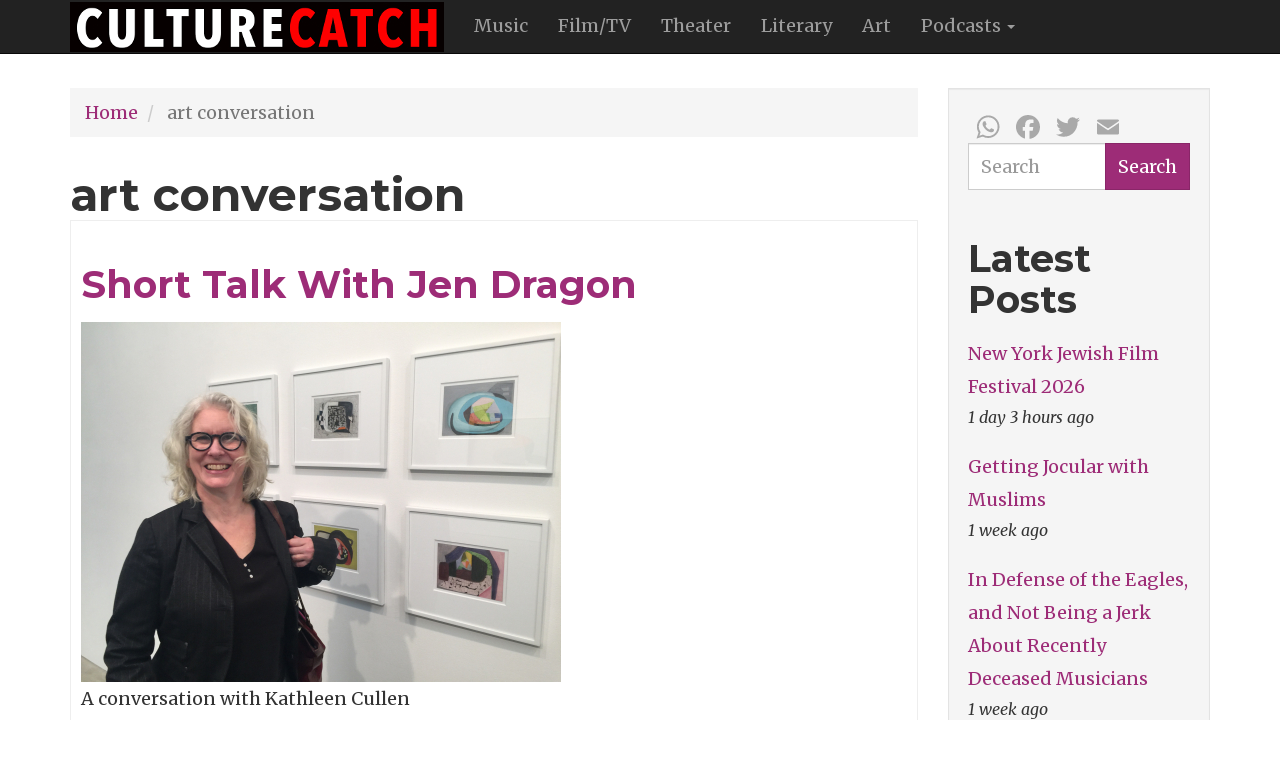

--- FILE ---
content_type: text/html; charset=UTF-8
request_url: http://www.culturecatch.com/index.php/taxonomy/term/819
body_size: 25673
content:
<!DOCTYPE html>
<html  lang="en" dir="ltr" prefix="content: http://purl.org/rss/1.0/modules/content/  dc: http://purl.org/dc/terms/  foaf: http://xmlns.com/foaf/0.1/  og: http://ogp.me/ns#  rdfs: http://www.w3.org/2000/01/rdf-schema#  schema: http://schema.org/  sioc: http://rdfs.org/sioc/ns#  sioct: http://rdfs.org/sioc/types#  skos: http://www.w3.org/2004/02/skos/core#  xsd: http://www.w3.org/2001/XMLSchema# ">
  <head>
    <meta charset="utf-8" />
<script>(function(i,s,o,g,r,a,m){i["GoogleAnalyticsObject"]=r;i[r]=i[r]||function(){(i[r].q=i[r].q||[]).push(arguments)},i[r].l=1*new Date();a=s.createElement(o),m=s.getElementsByTagName(o)[0];a.async=1;a.src=g;m.parentNode.insertBefore(a,m)})(window,document,"script","/sites/default/files/google_analytics/analytics.js?t078qn","ga");ga("create", "UA-4411721-1", {"cookieDomain":"auto"});ga("send", "pageview");</script>
<meta name="title" content="art conversation | Dusty Wright&#039;s Culture Catch" />
<meta name="twitter:card" content="summary_large_image" />
<link rel="canonical" href="http://www.culturecatch.com/index.php/taxonomy/term/819" />
<meta name="news_keywords" content="arts, entertainment, pop, culture, art, popular culture, cultural artists" />
<meta name="google-site-verification" content="googleffffffff9dbd08b6" />
<meta name="keywords" content="entertainment, pop culture, art, cultural artists, smart culture, podcasts, webcasts, interviews, reviews" />
<meta name="rights" content="All rights reserved. CultureCatch.com 2005-2026" />
<meta name="Generator" content="Drupal 8 (https://www.drupal.org)" />
<meta name="MobileOptimized" content="width" />
<meta name="HandheldFriendly" content="true" />
<meta name="viewport" content="width=device-width, initial-scale=1.0" />
<link rel="shortcut icon" href="/sites/default/files/favicon_1.ico" type="image/vnd.microsoft.icon" />
<link rel="delete-form" href="/index.php/taxonomy/term/819/delete" />
<link rel="edit-form" href="/index.php/taxonomy/term/819/edit" />
<link rel="alternate" type="application/rss+xml" title="art conversation" href="http://www.culturecatch.com/index.php/taxonomy/term/819/feed" />
<script>window.a2a_config=window.a2a_config||{};a2a_config.callbacks=[];a2a_config.overlays=[];a2a_config.templates={};a2a_config.track_links = 'ga';

a2a_config.icon_color = "transparent,darkgrey";
a2a_config.onclick = 1;

a2a_config.templates.email = {
    subject: "Check this out: ${title}",
    body: "Click the link:\n${link}"
};</script>
<style>.a2a_menu, .a2a_menu_find_container { border-radius: 0 !important; }
.a2a_svg { border-radius: 0 !important; }</style>

    <title>art conversation | Dusty Wright&#039;s Culture Catch</title>
    <link rel="stylesheet" href="/sites/default/files/css/css_HYt95oQpIYjmchZvleo8QCqAAO4Zgvdv731AlJlzU5Y.css?t078qn" media="all" />
<link rel="stylesheet" href="/sites/default/files/css/css_pHQ7s7D60zbLlxgBPiK6S-jspJr5ylZAOvT2nbfO1JI.css?t078qn" media="all" />

    
<!--[if lte IE 8]>
<script src="/sites/default/files/js/js_VtafjXmRvoUgAzqzYTA3Wrjkx9wcWhjP0G4ZnnqRamA.js"></script>
<![endif]-->

  </head>
  <body class="path-taxonomy navbar-is-static-top has-glyphicons">
    <a href="#main-content" class="visually-hidden focusable skip-link">
      Skip to main content
    </a>
    
      <div class="dialog-off-canvas-main-canvas" data-off-canvas-main-canvas>
              <header class="navbar navbar-inverse navbar-static-top" id="navbar" role="banner">
              <div class="container">
            <div class="navbar-header">
          <div class="region region-navigation">
          <a class="logo navbar-btn pull-left" href="/" title="Home" rel="home">
      <img src="/sites/default/files/culturecatch-logo-2018_374x50.jpg" alt="Home" />
    </a>
      
  </div>

                          <button type="button" class="navbar-toggle" data-toggle="collapse" data-target="#navbar-collapse">
            <span class="sr-only">Toggle navigation</span>
            <span class="icon-bar"></span>
            <span class="icon-bar"></span>
            <span class="icon-bar"></span>
          </button>
              </div>

                    <div id="navbar-collapse" class="navbar-collapse collapse">
            <div class="region region-navigation-collapsible">
    <nav role="navigation" aria-labelledby="block-mainnavigation-menu" id="block-mainnavigation">
            <h2 class="sr-only" id="block-mainnavigation-menu">Main navigation</h2>

      
      <ul class="menu menu--main nav navbar-nav">
                        <li>
        <a href="/music" title="Music" data-drupal-link-system-path="taxonomy/term/4">Music</a>
                  </li>
                        <li>
        <a href="/film" title="Film" data-drupal-link-system-path="taxonomy/term/5">Film/TV</a>
                  </li>
                        <li>
        <a href="/theater" title="Theater" data-drupal-link-system-path="taxonomy/term/6">Theater</a>
                  </li>
                        <li>
        <a href="/literary" title="Literary" data-drupal-link-system-path="taxonomy/term/7">Literary</a>
                  </li>
                        <li>
        <a href="/art" title="Art" data-drupal-link-system-path="taxonomy/term/8">Art</a>
                  </li>
                        <li class="expanded dropdown">
        <a href="/podcasts-all" class="dropdown-toggle" data-toggle="dropdown">Podcasts <span class="caret"></span></a>
                          <ul class="dropdown-menu">
                        <li>
        <a href="/category/topics/podcasts" title="Audio Podcasts" data-drupal-link-system-path="taxonomy/term/3">Audio Podcasts</a>
                  </li>
                        <li>
        <a href="/vidcast" title="Video Podcasts" data-drupal-link-system-path="taxonomy/term/10">Video Podcast</a>
                  </li>
        </ul>
  
            </li>
        </ul>
  

  </nav>

  </div>

        </div>
                    </div>
          </header>
  
  <div role="main" class="main-container container js-quickedit-main-content">
    <div class="row">

                              <div class="col-sm-12" role="heading">
              <div class="region region-header">
    

  </div>

          </div>
              
            
                  <section class="col-sm-9">

                                      <div class="highlighted">  <div class="region region-highlighted">
        <ol class="breadcrumb">
          <li >
                  <a href="/index.php/">Home</a>
              </li>
          <li  class="active">
                  art conversation
              </li>
      </ol>


  </div>
</div>
                  
                
                          <a id="main-content"></a>
            <div class="region region-content">
        <h1 class="page-header">art conversation</h1>

  <div class="views-element-container form-group"><div class="view view-taxonomy-term view-id-taxonomy_term view-display-id-page_1 js-view-dom-id-a3c6e96ab9349cf9643e0bef9a213a174b92789160c66ff59cc1792280087293">
  
    
      <div class="view-header">
      <div about="/index.php/taxonomy/term/819">
  
    
  
</div>

    </div>
      
      <div class="view-content">
          <div class="views-row"><article role="article" about="/index.php/node/3953" class="story teaser clearfix">

  
      <h2>
      <a href="/index.php/node/3953" rel="bookmark"><span>Short Talk With Jen Dragon</span>
</a>
    </h2>
    

  <div class="content">
    
            <div class="field field--name-field-banner-image field--type-entity-reference field--label-hidden field--item">  <a href="/index.php/node/3953"><img src="/sites/default/files/styles/large/public/2020/2020-07/jen_dragon_at_brenda_goodman_exhibit-_sikkema_jenkins.jpg?itok=3Tl_u8tD" width="480" height="360" alt="Thumbnail" title="jen_dragon_at_brenda_goodman_exhibit-_sikkema_jenkins.jpg" typeof="foaf:Image" class="img-responsive" />

</a>
</div>
      
            <div class="field field--name-body field--type-text-with-summary field--label-hidden field--item">A conversation with Kathleen Cullen</div>
      <ul class="links inline list-inline"><li class="node-readmore"><a href="/index.php/node/3953" rel="tag" title="Short Talk With Jen Dragon" hreflang="en">Read more<span class="visually-hidden"> about Short Talk With Jen Dragon</span></a></li><li class="comment-comments"><a href="/index.php/node/3953#comments" title="Jump to the first comment." hreflang="en">2 comments</a></li><li class="comment-add"><a href="/index.php/node/3953#comment-form" title="Share your thoughts and opinions." hreflang="en">Add new comment</a></li></ul>
  </div>

</article>
</div>
    <div class="views-row"><article role="article" about="/index.php/node/3710" class="story teaser clearfix">

  
      <h2>
      <a href="/index.php/node/3710" rel="bookmark"><span>Little Q + A About Carroll Dunham</span>
</a>
    </h2>
    

  <div class="content">
    
            <div class="field field--name-field-banner-image field--type-entity-reference field--label-hidden field--item">  <a href="/index.php/node/3710"><img src="/sites/default/files/styles/large/public/2019/2019-06/cc-conversation.jpg?itok=NvEjNNGA" width="480" height="360" alt="Thumbnail" title="cc-interview.jpg" typeof="foaf:Image" class="img-responsive" />

</a>
</div>
      
            <div class="field field--name-body field--type-text-with-summary field--label-hidden field--item">3 Artists discuss Carroll Dunham's latest exhibit</div>
      <ul class="links inline list-inline"><li class="node-readmore"><a href="/index.php/node/3710" rel="tag" title="Little Q + A About Carroll Dunham" hreflang="en">Read more<span class="visually-hidden"> about Little Q + A About Carroll Dunham</span></a></li><li class="comment-add"><a href="/index.php/node/3710#comment-form" title="Share your thoughts and opinions." hreflang="en">Add new comment</a></li></ul>
  </div>

</article>
</div>
    <div class="views-row"><article role="article" about="/index.php/art/conversation-with-gina-magid" class="story teaser clearfix">

  
      <h2>
      <a href="/index.php/art/conversation-with-gina-magid" rel="bookmark"><span>Little Q+A: Gina Magid and Bradley Rubenstein</span>
</a>
    </h2>
    

  <div class="content">
    
            <div class="field field--name-field-banner-image field--type-entity-reference field--label-hidden field--item">  <a href="/index.php/art/conversation-with-gina-magid"><img src="/sites/default/files/styles/large/public/2019/2019-06/cc-conversation.jpg?itok=NvEjNNGA" width="480" height="360" alt="Thumbnail" title="cc-interview.jpg" typeof="foaf:Image" class="img-responsive" />

</a>
</div>
      
            <div class="field field--name-body field--type-text-with-summary field--label-hidden field--item">A brief conversation with painter Gina Magid</div>
      <ul class="links inline list-inline"><li class="node-readmore"><a href="/index.php/art/conversation-with-gina-magid" rel="tag" title="Little Q+A: Gina Magid and Bradley Rubenstein" hreflang="und">Read more<span class="visually-hidden"> about Little Q+A: Gina Magid and Bradley Rubenstein</span></a></li></ul>
  </div>

</article>
</div>
    <div class="views-row"><article role="article" about="/index.php/art/john-paul-interview" class="story teaser clearfix">

  
      <h2>
      <a href="/index.php/art/john-paul-interview" rel="bookmark"><span>The Color and the Shape</span>
</a>
    </h2>
    

  <div class="content">
    
            <div class="field field--name-field-banner-image field--type-entity-reference field--label-hidden field--item">  <a href="/index.php/art/john-paul-interview"><img src="/sites/default/files/styles/large/public/2019/2019-06/cc-conversation.jpg?itok=NvEjNNGA" width="480" height="360" alt="Thumbnail" title="cc-interview.jpg" typeof="foaf:Image" class="img-responsive" />

</a>
</div>
      
            <div class="field field--name-body field--type-text-with-summary field--label-hidden field--item">A conversation between John Paul + Bradley Rubenstein</div>
      <ul class="links inline list-inline"><li class="node-readmore"><a href="/index.php/art/john-paul-interview" rel="tag" title="The Color and the Shape" hreflang="und">Read more<span class="visually-hidden"> about The Color and the Shape</span></a></li></ul>
  </div>

</article>
</div>
    <div class="views-row"><article role="article" about="/index.php/art/mira-schor-interview-part-2" class="story teaser clearfix">

  
      <h2>
      <a href="/index.php/art/mira-schor-interview-part-2" rel="bookmark"><span>The Thing Itself</span>
</a>
    </h2>
    

  <div class="content">
    
            <div class="field field--name-field-banner-image field--type-entity-reference field--label-hidden field--item">  <a href="/index.php/art/mira-schor-interview-part-2"><img src="/sites/default/files/styles/large/public/2019/2019-06/cc-conversation.jpg?itok=NvEjNNGA" width="480" height="360" alt="Thumbnail" title="cc-interview.jpg" typeof="foaf:Image" class="img-responsive" />

</a>
</div>
      
            <div class="field field--name-body field--type-text-with-summary field--label-hidden field--item">Mira Schor + Bradley Rubenstein, part 2</div>
      <ul class="links inline list-inline"><li class="node-readmore"><a href="/index.php/art/mira-schor-interview-part-2" rel="tag" title="The Thing Itself" hreflang="und">Read more<span class="visually-hidden"> about The Thing Itself</span></a></li></ul>
  </div>

</article>
</div>
    <div class="views-row"><article role="article" about="/index.php/art/mira-schor-interview-part-1" class="story teaser clearfix">

  
      <h2>
      <a href="/index.php/art/mira-schor-interview-part-1" rel="bookmark"><span>The Thing Itself</span>
</a>
    </h2>
    

  <div class="content">
    
            <div class="field field--name-field-banner-image field--type-entity-reference field--label-hidden field--item">  <a href="/index.php/art/mira-schor-interview-part-1"><img src="/sites/default/files/styles/large/public/2019/2019-06/cc-conversation.jpg?itok=NvEjNNGA" width="480" height="360" alt="Thumbnail" title="cc-interview.jpg" typeof="foaf:Image" class="img-responsive" />

</a>
</div>
      
            <div class="field field--name-body field--type-text-with-summary field--label-hidden field--item">Mira Schor + Bradley Rubenstein, part 1</div>
      <ul class="links inline list-inline"><li class="node-readmore"><a href="/index.php/art/mira-schor-interview-part-1" rel="tag" title="The Thing Itself" hreflang="und">Read more<span class="visually-hidden"> about The Thing Itself</span></a></li></ul>
  </div>

</article>
</div>
    <div class="views-row"><article role="article" about="/index.php/art/robert-yoder-interview" class="story teaser clearfix">

  
      <h2>
      <a href="/index.php/art/robert-yoder-interview" rel="bookmark"><span>Here Are the Young Men</span>
</a>
    </h2>
    

  <div class="content">
    
            <div class="field field--name-field-banner-image field--type-entity-reference field--label-hidden field--item">  <a href="/index.php/art/robert-yoder-interview"><img src="/sites/default/files/styles/large/public/2019/2019-06/cc-conversation.jpg?itok=NvEjNNGA" width="480" height="360" alt="Thumbnail" title="cc-interview.jpg" typeof="foaf:Image" class="img-responsive" />

</a>
</div>
      
            <div class="field field--name-body field--type-text-with-summary field--label-hidden field--item">Conversation between Robert Yoder + Bradley Rubenstein</div>
      <ul class="links inline list-inline"><li class="node-readmore"><a href="/index.php/art/robert-yoder-interview" rel="tag" title="Here Are the Young Men" hreflang="und">Read more<span class="visually-hidden"> about Here Are the Young Men</span></a></li></ul>
  </div>

</article>
</div>

    </div>
  
      
              <div class="feed-icons">
      <a href="http://www.culturecatch.com/index.php/taxonomy/term/819/feed" class="feed-icon">
  Subscribe to art conversation
</a>

    </div>
  </div>
</div>


  </div>

              </section>

                              <aside class="col-sm-3" role="complementary">
              <div class="well region region-sidebar-second">
    <section id="block-addtoanybuttons" class="block block-addtoany block-addtoany-block clearfix">
  
    

      <span class="a2a_kit a2a_kit_size_32 addtoany_list" data-a2a-url="http://www.culturecatch.com/index.php/taxonomy/term/819" data-a2a-title="art conversation"><a class="a2a_button_whatsapp"></a><a class="a2a_button_facebook"></a><a class="a2a_button_twitter"></a><a class="a2a_button_email"></a></span>
  </section>

<div class="search-block-form block block-search block-search-form-block" data-drupal-selector="search-block-form" id="block-searchform" role="search">
  
    
      <form action="/search/node" method="get" id="search-block-form" accept-charset="UTF-8">
  <div class="form-item js-form-item form-type-search js-form-type-search form-item-keys js-form-item-keys form-no-label form-group">
      <label for="edit-keys" class="control-label sr-only">Search</label>
  
  
  <div class="input-group"><input title="Enter the terms you wish to search for." data-drupal-selector="edit-keys" class="form-search form-control" placeholder="Search" type="search" id="edit-keys" name="keys" value="" size="15" maxlength="128" data-toggle="tooltip" /><span class="input-group-btn"><button type="submit" value="Search" class="button js-form-submit form-submit btn-primary btn" name="">Search</button></span></div>

  
  
  </div>
<div class="form-actions form-group js-form-wrapper form-wrapper" data-drupal-selector="edit-actions" id="edit-actions"></div>

</form>

  </div>
<section class="views-element-container block block-views block-views-blockcontent-recent-block-1 clearfix" id="block-views-block-content-recent-block-1-2">
  
      <h2 class="block-title">Latest Posts</h2>
    

      <div class="form-group"><div class="view view-content-recent view-id-content_recent view-display-id-block_1 js-view-dom-id-6f66b9a6694f222a0f92eca5aafb7c38fdc874a4ff14b1e4ae9477bad6a82240">
  
    
      
      <div class="view-content">
      <div class="item-list">
  
  <ul>

          <li><div class="views-field views-field-title"><span class="field-content"><a href="/node/4502" hreflang="en">New York Jewish Film Festival 2026</a></span></div><div class="views-field views-field-changed"><span class="field-content">1 day 3 hours ago</span></div></li>
          <li><div class="views-field views-field-title"><span class="field-content"><a href="/film/allah-made-me-funny" hreflang="und">Getting Jocular with Muslims</a></span></div><div class="views-field views-field-changed"><span class="field-content">1 week ago</span></div></li>
          <li><div class="views-field views-field-title"><span class="field-content"><a href="/index.php/music/glenn-frey-eagles" hreflang="und">In Defense of the Eagles, and Not Being a Jerk About Recently Deceased Musicians</a></span></div><div class="views-field views-field-changed"><span class="field-content">1 week ago</span></div></li>
          <li><div class="views-field views-field-title"><span class="field-content"><a href="/dusty/back-basics-culture-fall" hreflang="und">Back-to-Basics Culture for the Fall</a></span></div><div class="views-field views-field-changed"><span class="field-content">2 weeks ago</span></div></li>
          <li><div class="views-field views-field-title"><span class="field-content"><a href="/dusty/best-music-film-media-2010" hreflang="und">More Crucial Culture From 2010</a></span></div><div class="views-field views-field-changed"><span class="field-content">2 weeks ago</span></div></li>
          <li><div class="views-field views-field-title"><span class="field-content"><a href="/node/4501" hreflang="en">Last Sátántangó  in Budapest</a></span></div><div class="views-field views-field-changed"><span class="field-content">2 weeks 4 days ago</span></div></li>
          <li><div class="views-field views-field-title"><span class="field-content"><a href="/index.php/node/4500" hreflang="en">How Not to Survive Pre-Adolescence</a></span></div><div class="views-field views-field-changed"><span class="field-content">2 weeks ago</span></div></li>
          <li><div class="views-field views-field-title"><span class="field-content"><a href="/node/4498" hreflang="en">Freeform &#039;68 or The Beginning Or the End?</a></span></div><div class="views-field views-field-changed"><span class="field-content">3 weeks ago</span></div></li>
          <li><div class="views-field views-field-title"><span class="field-content"><a href="/node/4499" hreflang="en">Here&#039;s To A New Year!</a></span></div><div class="views-field views-field-changed"><span class="field-content">3 weeks ago</span></div></li>
          <li><div class="views-field views-field-title"><span class="field-content"><a href="/node/4497" hreflang="en">Missing No More</a></span></div><div class="views-field views-field-changed"><span class="field-content">4 weeks ago</span></div></li>
    
  </ul>

</div>

    </div>
  
          </div>
</div>

  </section>


  </div>

          </aside>
                  </div>
  </div>

      <footer class="footer" role="contentinfo">
        <div class="region region-footer">
    <div class="container">
       <section id="block-socialmedia" class="block block-block-content block-block-contenta5bfdc2d-fa0b-4764-aa91-bb2578f2b652 clearfix">
  
    

      
            <div class="field field--name-body field--type-text-with-summary field--label-hidden field--item"><ul class="text-center list-inline"><li><a class="btn" href="https://www.facebook.com/groups/dustywright/"><span class="fab fa-2x fa-facebook"></span></a></li>
    <li><a class="btn" href="https://twitter.com/DustyWright"><span class="fab fa-2x fa-twitter"></span></a></li>
    <li><a class="btn" href="https://www.instagram.com/puffdusty"><span class="fab fa-2x fa-instagram"></span></a></li>
    <li><a class="btn" href="https://twitter.com/DustyWright"><span class="fab fa-2x fa-youtube"></span></a></li>
</ul></div>
      
  </section>

<nav role="navigation" aria-labelledby="block-footer-menu" id="block-footer">
            
  <h2 class="visually-hidden" id="block-footer-menu">Footer</h2>
  

        
      <ul class="menu menu--footer list-inline text-center">
                        <li>
        <a href="/about" title="About Us" data-drupal-link-system-path="node/3">About Us</a>
                  </li>
                        <li>
        <a href="/Copyright" title="Our copywright policy" data-drupal-link-system-path="node/88">Copyright Statement</a>
                  </li>
                        <li>
        <a href="/Privacy" title="Privacy Policy" data-drupal-link-system-path="node/52">Privacy Policy</a>
                  </li>
                        <li>
        <a href="https://hpk.co.in/" title="Designed by Vikram Singh">Site Design</a>
                  </li>
                        <li>
        <a href="/sitemap" title="Sitemap" data-drupal-link-system-path="sitemap">Sitemap</a>
                  </li>
                        <li>
        <a href="/contact" data-drupal-link-system-path="contact">Contact</a>
                  </li>
        </ul>
  

  </nav>
<section id="block-copyrightblock" class="block block-block-content block-block-contentc4ff9439-3cd5-4236-bf18-3b049c74c195 clearfix">
  
    

      
            <div class="field field--name-body field--type-text-with-summary field--label-hidden field--item"><h6 class="text-align-center">© 2024 PetRock, Inc.<span class="fontawesome-icon-inline"></span></h6>
</div>
      
  </section>


    </div>
  </div>

    </footer>
  
  </div>

    
    <script type="application/json" data-drupal-selector="drupal-settings-json">{"path":{"baseUrl":"\/index.php\/","scriptPath":null,"pathPrefix":"","currentPath":"taxonomy\/term\/819","currentPathIsAdmin":false,"isFront":false,"currentLanguage":"en"},"pluralDelimiter":"\u0003","google_analytics":{"trackOutbound":true,"trackMailto":true,"trackDownload":true,"trackDownloadExtensions":"7z|aac|arc|arj|asf|asx|avi|bin|csv|doc|exe|flv|gif|gz|gzip|hqx|jar|jpe?g|js|mp(2|3|4|e?g)|mov(ie)?|msi|msp|pdf|phps|png|ppt|qtm?|ra(m|r)?|sea|sit|tar|tgz|torrent|txt|wav|wma|wmv|wpd|xls|xml|z|zip","trackDomainMode":1},"bootstrap":{"forms_has_error_value_toggle":1,"modal_animation":1,"modal_backdrop":"true","modal_keyboard":1,"modal_show":1,"modal_size":"","popover_enabled":1,"popover_animation":1,"popover_container":"body","popover_content":"","popover_delay":"0","popover_html":0,"popover_placement":"right","popover_selector":"","popover_title":"","popover_trigger":"click","popover_trigger_autoclose":1,"tooltip_enabled":1,"tooltip_animation":1,"tooltip_container":"body","tooltip_delay":"0","tooltip_html":0,"tooltip_placement":"auto left","tooltip_selector":"","tooltip_trigger":"hover"},"ajaxTrustedUrl":{"\/search\/node":true},"user":{"uid":0,"permissionsHash":"3dbf6d3e2e0e40cfacd2f99ab43ff957d71d5a40e3591452c3f4f6c262aebcfc"}}</script>
<script src="/sites/default/files/js/js_E4Tr-H7Le9ipAqZS8D6MaK3E1BwfV_2_T7-uEptohlE.js"></script>
<script src="https://static.addtoany.com/menu/page.js" async></script>
<script src="/sites/default/files/js/js_50cTKsIlKcO4vGV_1jksoi8ZaPDrD1JyMcsl-oXpIQg.js"></script>
<script src="https://use.fontawesome.com/releases/v5.0.13/js/all.js"></script>
<script src="https://use.fontawesome.com/releases/v5.0.13/js/v4-shims.js"></script>
<script src="/sites/default/files/js/js_O3pkrZiH1NKpRXCgjeGcOmV_ogR8OJ8i69MgHju51gc.js"></script>

  </body>
</html>
